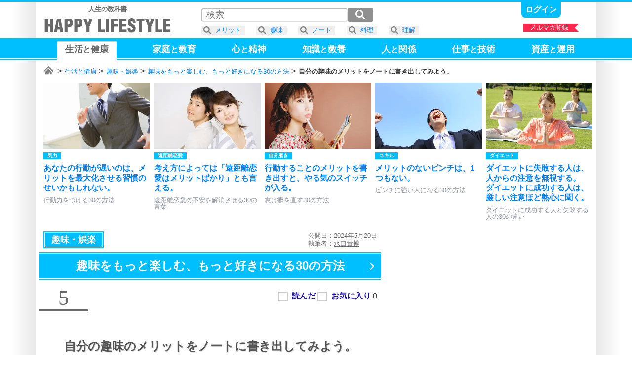

--- FILE ---
content_type: text/html; charset=UTF-8
request_url: https://happylifestyle.com/27914
body_size: 9438
content:
<!DOCTYPE html>
<html lang="ja">
<head>
<meta charset="UTF-8">
<title>自分の趣味のメリットをノートに書き出してみよう。 | 趣味をもっと楽しむ、もっと好きになる30の方法 | HAPPY LIFESTYLE</title>
<meta name="robots" content="noarchive">
<meta name="robots" content="max-image-preview:large">

<meta name="viewport" content="width=1120">

<link rel="icon" href="/favicon.png">

<link rel="stylesheet" href="/common/happylifestyle_pc.css?version=2026-01-14T22:15:45+09:00">

<script async src="https://www.googletagmanager.com/gtag/js?id=G-2WDX5H4NM4"></script>
<script>
window.dataLayer = window.dataLayer || [];
function gtag(){dataLayer.push(arguments);}
gtag('js', new Date());
gtag('config', 'G-2WDX5H4NM4');
</script>
<script async src="https://happylifestyle.com/analyze/acctag_ssl.js"></script>

<script async src="https://pagead2.googlesyndication.com/pagead/js/adsbygoogle.js?client=ca-pub-3675274308842963" crossorigin="anonymous"></script>

<script type="application/ld+json">
{
"@context": "https://schema.org",
"@type": "Article",
"headline": "自分の趣味のメリットをノートに書き出してみよう。 | 趣味をもっと楽しむ、もっと好きになる30の方法",
"image": [
"https://happylifestyle.com/27914_image"
],
"datePublished": "2024-05-20T02:12:43+09:00",
"author": {
"@type": "Person",
"name": "水口貴博",
"url": "https://happylifestyle.com/about"
},
"publisher": {
"@type": "Organization",
"name": "HAPPY LIFESTYLE CORPORATION",
"url": "https://happylifestyle.com/"
}
}
</script>
<meta name="thumbnail" content="https://happylifestyle.com/27914_thumbnail">
<meta property="og:url" content="https://happylifestyle.com/27914">
<meta property="og:title" content="自分の趣味のメリットをノートに書き出してみよう。（趣味をもっと楽しむ、もっと好きになる30の方法）">
<meta property="og:description" content="自分の趣味をもっと好きになるにはどうすればいいのでしょうか。自分の趣味のメリットをノートに書き出してみましょう。「私の趣味にはメリットなんて1つもない」と思っているなら誤解です。メリットのない趣味は1つもありません。どんな趣味でも、必ずポジティブな側面があり、得られるものがあります。">
<meta property="og:image" content="https://happylifestyle.com/27914_thumbnail">
<meta property="og:type" content="article">
<meta property="og:site_name" content="HAPPY LIFESTYLE">
<meta name="twitter:card" content="summary_large_image">
<meta name="twitter:site" content="@HappyLifestyler">
<style>
#marker_391 {
padding                 : 4px 16px 17px 16px;
border-top              : 2px solid #ccc;
background              : #ffffff;
color                   : #666666;
}
.icon_favorite:after{content:"★";}
.status_favorite_27905:after{content:"1";}
.status_favorite_28018:after{content:"1";}
.status_favorite_28046:after{content:"0";}
.status_favorite_27974:after{content:"0";}
.status_favorite_27914:after{content:"0";}
.status_favorite_27873:after{content:"1";}
.status_favorite_27851:after{content:"1";}
.status_favorite_28015:after{content:"0";}
.status_favorite_27980:after{content:"0";}
.status_favorite_27842:after{content:"0";}
.status_favorite_28061:after{content:"1";}
.status_favorite_27930:after{content:"0";}
.status_favorite_27950:after{content:"1";}
.status_favorite_28010:after{content:"1";}
.status_favorite_28066:after{content:"0";}
.status_favorite_27973:after{content:"0";}
.status_favorite_27918:after{content:"1";}
.status_favorite_28001:after{content:"1";}
.status_favorite_27837:after{content:"0";}
.status_favorite_27977:after{content:"0";}
.status_favorite_28042:after{content:"1";}
.status_favorite_28022:after{content:"1";}
.status_favorite_28105:after{content:"0";}
.status_favorite_28041:after{content:"0";}
.status_favorite_28021:after{content:"0";}
.status_favorite_27847:after{content:"0";}
.status_favorite_27920:after{content:"0";}
.status_favorite_27960:after{content:"1";}
.status_favorite_27896:after{content:"1";}
.status_favorite_27891:after{content:"0";}
</style>
</head>
<body>
<div class="wrapper">
<div class="topline"></div>
<div class="container">
<div style="display:grid;grid-template-columns:auto 1fr;justify-items:end;">
<div style="margin:8px 0 0 8px;" class="textalign_center">
<a href="https://happylifestyle.com/">
<div class="display_none"><h1><strong>HAPPY LIFESTYLE</strong></h1></div>
<div class="fontsize_small color_gray"><strong>人生の教科書</strong></div>
<div class="logo responsive_logo"></div>
</a>
</div>
<div>
<div class="parts_top display_inlineblock">
<div class="height_05em"></div>

<a class="bold fontsize_medium responsive_fontsize_small underline" href="https://happylifestyle.com/mypage?ACTION=login_html"><span class="color_white">ログイン</span></a>

</div>
<div class="height_05em"></div>
<div class="position_relative">
<a href="https://happylifestyle.com/magazine"><div class="ribbon_right" style="width:112px;">メルマガ登録</div></a>
</div>
</div>
</div>
</div>
<div class="headline_simple2" style="padding:4px 0 0 0;height:40px;">
<div class="container">
<div class="globalmenu_scrollbar_navi_left"></div>
<div class="scrollbar_globalmenu area_move" style="height:48px;">
<div class="globalmenu_scrollbar">
<ul class="box_globalmenu">
<li><a class="underline" href="https://happylifestyle.com/391"><span id="marker_391" class="color_white">生活<span class="fontsize_medium">と</span>健康</span></a></li>
<li><a class="underline" href="https://happylifestyle.com/739"><span id="marker_739" class="color_white">家庭<span class="fontsize_medium">と</span>教育</span></a></li>
<li><a class="underline" href="https://happylifestyle.com/12"><span id="marker_12" class="color_white">心<span class="fontsize_medium">と</span>精神</span></a></li>
<li><a class="underline" href="https://happylifestyle.com/128"><span id="marker_128" class="color_white">知識<span class="fontsize_medium">と</span>教養</span></a></li>
<li><a class="underline" href="https://happylifestyle.com/112"><span id="marker_112" class="color_white">人<span class="fontsize_medium">と</span>関係</span></a></li>
<li><a class="underline" href="https://happylifestyle.com/50"><span id="marker_50" class="color_white">仕事<span class="fontsize_medium">と</span>技術</span></a></li>
<li><a class="underline" href="https://happylifestyle.com/558"><span id="marker_558" class="color_white">資産<span class="fontsize_medium">と</span>運用</span></a></li>
</ul>
</div>
</div>
<div class="globalmenu_scrollbar_navi_right"></div>
</div>
</div>
<div class="container">
<div class="scrollbar_breadcrumb">
<div class="breadcrumb fontsize_small">
<ul>
<li class="display_inline"><a href="/"><span class="icon_home"><span class="display_none">ホーム</span></span></a></li>
<li class="display_inline"><a href="/391">生活と健康</a></li>
<li class="display_inline"><a href="/16253">趣味・娯楽</a></li>
<li class="display_inline"><a href="/27962">趣味をもっと楽しむ、もっと好きになる30の方法</a></li>
<li class="display_inline"><strong>自分の趣味のメリットをノートに書き出してみよう。</strong></li>
</ul>
</div>
</div>
<script type="application/ld+json">
{
"@context":"http://schema.org",
"@type":"BreadcrumbList",
"itemListElement":
[
{
"@type":"ListItem",
"position":1,
"item":
{
"@id":"https://happylifestyle.com/",
"name":"HAPPY LIFESTYLE"
}
},
{
"@type":"ListItem",
"position":2,
"item":
{
"@id":"https://happylifestyle.com/391",
"name":"生活と健康"
}
},
{
"@type":"ListItem",
"position":3,
"item":
{
"@id":"https://happylifestyle.com/16253",
"name":"趣味・娯楽"
}
},
{
"@type":"ListItem",
"position":4,
"item":
{
"@id":"https://happylifestyle.com/27962",
"name":"趣味をもっと楽しむ、もっと好きになる30の方法"
}
},
{
"@type":"ListItem",
"position":5,
"item":
{
"@id":"https://happylifestyle.com/27914",
"name":"自分の趣味のメリットをノートに書き出してみよう。"
}
}
]
}
</script>
<div class="scrollbar_related">
<div id="jquery_related_replacement">
<ul class="box_related">
<li>
<a class="display_block scale ripple" href="/21115">
<div class="box_thumbnail_large">
<img src="[data-uri]" srcset="/21115_thumbnail_2x 1x,/21115_thumbnail_2x 2x,/21115_thumbnail_3x 3x,/21115_thumbnail_4x 4x" alt="">
</div>
<div>
<div class="height_05em"></div>
<div style="display:grid;grid-template-columns:repeat(2,auto);justify-content:start;">
<div class="label_category">気力</div>
<div class="label_ranking_21115"></div>
</div>
<div class="height_05em"></div>
<div class="lineheight fontsize_medium responsive_fontsize_small bold">あなたの行動が遅いのは、メリットを最大化させる習慣のせいかもしれない。</div>
<div class="height_05em"></div>
<div class="color_lightgray fontsize_small responsive_fontsize_xsmall">行動力をつける30の方法</div>
</div>
</a>
</li>
<li>
<a class="display_block scale ripple" href="/17262">
<div class="box_thumbnail_large">
<img src="[data-uri]" srcset="/17262_thumbnail_2x 1x,/17262_thumbnail_2x 2x,/17262_thumbnail_3x 3x,/17262_thumbnail_4x 4x" alt="">
</div>
<div>
<div class="height_05em"></div>
<div style="display:grid;grid-template-columns:repeat(2,auto);justify-content:start;">
<div class="label_category">遠距離恋愛</div>
<div class="label_ranking_17262"></div>
</div>
<div class="height_05em"></div>
<div class="lineheight fontsize_medium responsive_fontsize_small bold">考え方によっては「遠距離恋愛はメリットばかり」とも言える。</div>
<div class="height_05em"></div>
<div class="color_lightgray fontsize_small responsive_fontsize_xsmall">遠距離恋愛の不安を解消させる30の言葉</div>
</div>
</a>
</li>
<li>
<a class="display_block scale ripple" href="/21968">
<div class="box_thumbnail_large">
<img src="[data-uri]" srcset="/21968_thumbnail_2x 1x,/21968_thumbnail_2x 2x,/21968_thumbnail_3x 3x,/21968_thumbnail_4x 4x" alt="">
</div>
<div>
<div class="height_05em"></div>
<div style="display:grid;grid-template-columns:repeat(2,auto);justify-content:start;">
<div class="label_category">自分磨き</div>
<div class="label_ranking_21968"></div>
</div>
<div class="height_05em"></div>
<div class="lineheight fontsize_medium responsive_fontsize_small bold">行動することのメリットを書き出すと、やる気のスイッチが入る。</div>
<div class="height_05em"></div>
<div class="color_lightgray fontsize_small responsive_fontsize_xsmall">怠け癖を直す30の方法</div>
</div>
</a>
</li>
<li>
<a class="display_block scale ripple" href="/27291">
<div class="box_thumbnail_large">
<img src="[data-uri]" srcset="/27291_thumbnail_2x 1x,/27291_thumbnail_2x 2x,/27291_thumbnail_3x 3x,/27291_thumbnail_4x 4x" alt="">
</div>
<div>
<div class="height_05em"></div>
<div style="display:grid;grid-template-columns:repeat(2,auto);justify-content:start;">
<div class="label_category">スキル</div>
<div class="label_ranking_27291"></div>
</div>
<div class="height_05em"></div>
<div class="lineheight fontsize_medium responsive_fontsize_small bold">メリットのないピンチは、1つもない。</div>
<div class="height_05em"></div>
<div class="color_lightgray fontsize_small responsive_fontsize_xsmall">ピンチに強い人になる30の方法</div>
</div>
</a>
</li>
<li>
<a class="display_block scale ripple" href="/19180">
<div class="box_thumbnail_large">
<img src="[data-uri]" srcset="/19180_thumbnail_2x 1x,/19180_thumbnail_2x 2x,/19180_thumbnail_3x 3x,/19180_thumbnail_4x 4x" alt="">
</div>
<div>
<div class="height_05em"></div>
<div style="display:grid;grid-template-columns:repeat(2,auto);justify-content:start;">
<div class="label_category">ダイエット</div>
<div class="label_ranking_19180"></div>
</div>
<div class="height_05em"></div>
<div class="lineheight fontsize_medium responsive_fontsize_small bold">ダイエットに失敗する人は、人からの注意を無視する。<br>ダイエットに成功する人は、厳しい注意ほど熱心に聞く。</div>
<div class="height_05em"></div>
<div class="color_lightgray fontsize_small responsive_fontsize_xsmall">ダイエットに成功する人と失敗する人の30の違い</div>
</div>
</a>
</li>
<li id="external_related_header" class="navi_display">
<div style="display:grid;grid-template-columns:auto;align-items:center;width:128px;height:100%;">
<div class="related_next"></div>
</div>
</li>
</ul>
</div>
</div>
<div class="height_05em"></div>


<div id="box_2column">
<div id="box_2column_left">


<div class="height_05em"></div>
<div style="display:grid;grid-template-columns:auto 1fr;align-items:center;justify-items:end;padding:0 8px;">
<div>
<ul style="white-space:nowrap;">
<li><a href="/16253"><div style="padding:8px 16px;outline: solid 1px #fff;outline-offset:-3px;" class="label_category color_white fontsize_large responsive_fontsize_medium ripple">趣味・娯楽</div></a></li>
</ul>
</div>
<div class="lineheight color_gray fontsize_small">
<div>公開日：2024年5月20日</div>
<div>執筆者：<a href="https://happylifestyle.com/about"><u><span class="color_gray">水口貴博</span></u></a></div>
</div>
</div>
<div class="height_05em"></div>
<h1 class="position_relative">
<a class="ripple icon_arrow_navi" href="/27962">
<span class="headline_simple2 fontsize_xlarge responsive_fontsize_large opacity">
<span class="display_inlineblock">趣味をもっと楽しむ、</span><span class="display_inlineblock">もっと好きになる</span><span class="display_inlineblock">30の方法</span><span class="clear_both"></span>
</span>
</a>
</h1>
<div class="height_1em"></div>
<div style="display:grid;grid-template-columns:auto 1fr;justify-items:end;">
<div class="position_relative">
<div class="partnumber">5</div>
<div style="position:absolute;top:0;left:104px;width:100%;min-width:258px;">
<div class="label_ranking_27914"></div>
</div>
</div>
<div>
<div id="jquery_display_readstatus_copy_source" class="padding_8px inline">

<span class="word_read bold color_blue cursor" onclick="if(!confirm('本サービスのご利用は、ログインが必要です。\x0aログインしますか？')){return false;}; location.href='https://happylifestyle.com/mypage?ACTION=login_html&amp;RETURN_URL=https://happylifestyle.com/27914';"><input type="checkbox" class="checkbox_custom" aria-label="読んだ"><span></span></span>
<span class="word_favorite bold color_blue cursor" onclick="if(!confirm('本サービスのご利用は、ログインが必要です。\x0aログインしますか？')){return false;}; location.href='https://happylifestyle.com/mypage?ACTION=login_html&amp;RETURN_URL=https://happylifestyle.com/27914';"><input type="checkbox" class="checkbox_custom" aria-label="お気に入り"><span></span></span> <span class="status_favorite_27914"></span>

</div>
</div>
</div>
<div class="height_2em"></div>
<h1 class="headline_left-border fontsize_xlarge responsive_fontsize_large">
<span class="display_inlineblock">自分の趣味のメリットをノートに書き出してみよう。</span><span class="clear_both"></span>
</h1>
<div class="height_2em"></div>
<div class="textalign_center">
<img class="flexibleimage_article" src="[data-uri]" srcset="/27914_image_2x 1x,/27914_image_2x 2x,/27914_image_3x 3x,/27914_image_4x 4x" alt="自分の趣味のメリットをノートに書き出してみよう。 | 趣味をもっと楽しむ、もっと好きになる30の方法">
</div>
<div class="height_2em"></div>
<div class="fontsize_large responsive_fontsize_medium padding_16px">
<p>自分の趣味をもっと好きになるにはどうすればいいのでしょうか。</p>
<p>自分の趣味のメリットをノートに書き出してみましょう。</p>
<p>「私の趣味にはメリットなんて1つもない」と思っているなら誤解です。</p>
<p>メリットのない趣味は1つもありません。</p>
<p>どんな趣味でも、必ずポジティブな側面があり、得られるものがあります。</p>
<div class="blankline"></div>
<p>たとえば、読書なら「知識が増える」「視野が広がる」「<ruby>語彙<rt>ごい</rt></ruby>力が身につく」といったメリットがあります。</p>
<p>ランニングなら「体力がつく」「ストレス解消になる」「ダイエットになる」といったメリットがあります。</p>
<p>掃除なら「部屋がきれいになる」「適度な運動になる」「精神の安定につながる」といったメリットがあります。</p>
<p>料理なら「料理の腕が上がる」「気分転換になる」「食費の節約になる」といったメリットがあります。</p>
<p>おしゃべりなら「元気になる」「お互いの理解が深まる」「たくさん笑顔になれる」といったメリットがあります。</p>
<p>創作活動なら「自己表現ができる」「自分の作品ができる」「想像力が鍛えられる」といったメリットがあります。</p>
<div class="blankline"></div>
<p>もちろんこれらのメリットは一例で、実際はまだまだたくさんあります。</p>
<p>どんな趣味でも必ずメリットがあるので、思いつくだけどんどんメリットを書き出してください。</p>

<div class="sponsor-link"></div>
<ins class="adsbygoogle"
style="display:block;height:280px;"
data-ad-client="ca-pub-3675274308842963"
data-ad-slot="7135646169"
data-ad-format="rectangle"
data-full-width-responsive="true"></ins>
<script>
(adsbygoogle = window.adsbygoogle || []).push({});
</script>

<p>書き出す時間もなかなか楽しいものです。</p>
<p>書き出したノートをあらためて見直すと「私の趣味にはこんなにメリットがたくさんあるね！」と再認識できます。</p>
<p>思った以上にたくさんのメリットが見つかって、自分でも驚かされることも少なくありません。</p>
<p>頭の中ではわかっていても、あらためて文字にしてみると、その理解・認識が深まります。</p>
<p>ますます自分の趣味が好きになれ、趣味のやる気やモチベーションもアップするのです。</p>
<div class="height_3em"></div>
<div class="headline_underline_2color bold fontsize_large responsive_fontsize_medium">趣味をもっと楽しむ、もっと好きになる方法（5）</div>
<ul style="padding:16px 0px 32px 0;">
<li class="lineheight fontsize_large responsive_fontsize_medium bold" style="margin:16px 0 16px 0;">趣味のメリットをノートに書き出してみる。</li>
</ul>
</div>



<div style="display:grid;grid-template-columns   : auto auto;place-items:center;">
<ins class="adsbygoogle"
style="display:inline-block;min-width:300px;max-width:336px;width:100%;height:280px"
data-ad-client="ca-pub-3675274308842963"
data-ad-slot="8586869760"></ins>
<script>
(adsbygoogle = window.adsbygoogle || []).push({});
</script>
<ins class="adsbygoogle"
style="display:inline-block;min-width:300px;max-width:336px;width:100%;height:280px"
data-ad-client="ca-pub-3675274308842963"
data-ad-slot="8586869760"></ins>
<script>
(adsbygoogle = window.adsbygoogle || []).push({});
</script>
</div>

<div class="clear_both"></div>
<div class="height_1em"></div>
<a class="display_block nextpage ripple" href="/27873">
<div class="height_05em"></div>
<span class="fontsize_large responsive_fontsize_small">変化とチャレンジをためらわないことが、趣味上達のコツ。</span>
</a>
<div class="height_1em"></div>
<div class="headline_simple3 fontsize_xxlarge responsive_fontsize_xlarge" style="padding:4px 0 4px 0;">
<div class="verticalalign_middle textalign_center" style="width:100%;">
<div class="textalign_center fontsize_xlarge responsive_fontsize_medium bold">
<h2>
趣味をもっと楽しむ、もっと好きになる30の方法
</h2>
</div>
</div>
<div class="verticalalign_middle padding_8px">
<div style="border:2px solid #ffffff;" class="box_thumbnail_medium">
<img class="lazyload" src="[data-uri]" data-srcset="/27962_thumbnail_1x 1x,/27962_thumbnail_2x 2x,/27962_thumbnail_3x 3x,/27962_thumbnail_4x 4x" alt="">
</div>
</div>
</div>
<div class="height_05em"></div>
<ol style="counter-reset:index-counter;" class="fontsize_large responsive_fontsize_small bold">
<li class="list_circle"><a class="display_block scale ripple" href="/27905"><div class="position_relative"><div class="label_ranking"><div class="label_ranking_27905"></div></div><div class="icon_status"><span class="marker_27905"></span><span class="icon_favorite"></span><span class="status_favorite_27905"></span></div></div><div style="display:grid;grid-template-columns:auto 1fr;align-items:center;"><div class="box_thumbnail_small"><img class="lazyload" src="[data-uri]" data-srcset="/27905_thumbnail_2x 1x,/27905_thumbnail_2x 2x,/27905_thumbnail_3x 3x,/27905_thumbnail_4x 4x" alt=""></div><div class="padding_8px lineheight">お金のリッチより、心のリッチを目指す。<br>心のリッチは、趣味で実現させる。</div></div></a><div class="horizon"></div></li>
<li class="list_circle"><a class="display_block scale ripple" href="/28018"><div class="position_relative"><div class="label_ranking"><div class="label_ranking_28018"></div></div><div class="icon_status"><span class="marker_28018"></span><span class="icon_favorite"></span><span class="status_favorite_28018"></span></div></div><div style="display:grid;grid-template-columns:auto 1fr;align-items:center;"><div class="box_thumbnail_small"><img class="lazyload" src="[data-uri]" data-srcset="/28018_thumbnail_2x 1x,/28018_thumbnail_2x 2x,/28018_thumbnail_3x 3x,/28018_thumbnail_4x 4x" alt=""></div><div class="padding_8px lineheight">趣味をもっと楽しむコツは「as ifの法則」にある。</div></div></a><div class="horizon"></div></li>
<li class="list_circle"><a class="display_block scale ripple" href="/28046"><div class="position_relative"><div class="label_ranking"><div class="label_ranking_28046"></div></div><div class="icon_status"><span class="marker_28046"></span><span class="icon_favorite"></span><span class="status_favorite_28046"></span></div></div><div style="display:grid;grid-template-columns:auto 1fr;align-items:center;"><div class="box_thumbnail_small"><img class="lazyload" src="[data-uri]" data-srcset="/28046_thumbnail_2x 1x,/28046_thumbnail_2x 2x,/28046_thumbnail_3x 3x,/28046_thumbnail_4x 4x" alt=""></div><div class="padding_8px lineheight">趣味は自己満足の世界だ。</div></div></a><div class="horizon"></div></li>
<li class="list_circle"><a class="display_block scale ripple" href="/27974"><div class="position_relative"><div class="label_ranking"><div class="label_ranking_27974"></div></div><div class="icon_status"><span class="marker_27974"></span><span class="icon_favorite"></span><span class="status_favorite_27974"></span></div></div><div style="display:grid;grid-template-columns:auto 1fr;align-items:center;"><div class="box_thumbnail_small"><img class="lazyload" src="[data-uri]" data-srcset="/27974_thumbnail_2x 1x,/27974_thumbnail_2x 2x,/27974_thumbnail_3x 3x,/27974_thumbnail_4x 4x" alt=""></div><div class="padding_8px lineheight">趣味の魅力を明確にすると、ますます趣味が好きになる。</div></div></a><div class="horizon"></div></li>
<li class="list_circle"><div class="icon_now-here"><div class="position_relative"><div class="label_ranking"><div class="label_ranking_27914"></div></div><div class="icon_status"><span class="marker_27914"></span><span class="icon_favorite"></span><span class="status_favorite_27914"></span></div></div><div style="display:grid;grid-template-columns:auto 1fr;align-items:center;"><div><div class="box_thumbnail_small"><img class="lazyload" src="[data-uri]" data-srcset="/27914_thumbnail_2x 1x,/27914_thumbnail_2x 2x,/27914_thumbnail_3x 3x,/27914_thumbnail_4x 4x" alt=""></div></div><div class="padding_8px lineheight">自分の趣味のメリットをノートに書き出してみよう。</div></div></div><div class="horizon"></div></li>
<li class="list_circle"><a class="display_block scale ripple" href="/27873"><div class="position_relative"><div class="label_ranking"><div class="label_ranking_27873"></div></div><div class="icon_status"><span class="marker_27873"></span><span class="icon_favorite"></span><span class="status_favorite_27873"></span></div></div><div style="display:grid;grid-template-columns:auto 1fr;align-items:center;"><div class="box_thumbnail_small"><img class="lazyload" src="[data-uri]" data-srcset="/27873_thumbnail_2x 1x,/27873_thumbnail_2x 2x,/27873_thumbnail_3x 3x,/27873_thumbnail_4x 4x" alt=""></div><div class="padding_8px lineheight">変化とチャレンジをためらわないことが、趣味上達のコツ。</div></div></a><div class="horizon"></div></li>
<li class="list_circle"><a class="display_block scale ripple" href="/27851"><div class="position_relative"><div class="label_ranking"><div class="label_ranking_27851"></div></div><div class="icon_status"><span class="marker_27851"></span><span class="icon_favorite"></span><span class="status_favorite_27851"></span></div></div><div style="display:grid;grid-template-columns:auto 1fr;align-items:center;"><div class="box_thumbnail_small"><img class="lazyload" src="[data-uri]" data-srcset="/27851_thumbnail_2x 1x,/27851_thumbnail_2x 2x,/27851_thumbnail_3x 3x,/27851_thumbnail_4x 4x" alt=""></div><div class="padding_8px lineheight">次々課題が見つかるのは、趣味がレベルアップしている証拠。</div></div></a><div class="horizon"></div></li>
<li class="list_circle"><a class="display_block scale ripple" href="/28015"><div class="position_relative"><div class="label_ranking"><div class="label_ranking_28015"></div></div><div class="icon_status"><span class="marker_28015"></span><span class="icon_favorite"></span><span class="status_favorite_28015"></span></div></div><div style="display:grid;grid-template-columns:auto 1fr;align-items:center;"><div class="box_thumbnail_small"><img class="lazyload" src="[data-uri]" data-srcset="/28015_thumbnail_2x 1x,/28015_thumbnail_2x 2x,/28015_thumbnail_3x 3x,/28015_thumbnail_4x 4x" alt=""></div><div class="padding_8px lineheight">「好き」と表現するのもいい。<br>「愛している」と表現するのはもっといい。</div></div></a><div class="horizon"></div></li>
<li class="list_circle"><a class="display_block scale ripple" href="/27980"><div class="position_relative"><div class="label_ranking"><div class="label_ranking_27980"></div></div><div class="icon_status"><span class="marker_27980"></span><span class="icon_favorite"></span><span class="status_favorite_27980"></span></div></div><div style="display:grid;grid-template-columns:auto 1fr;align-items:center;"><div class="box_thumbnail_small"><img class="lazyload" src="[data-uri]" data-srcset="/27980_thumbnail_2x 1x,/27980_thumbnail_2x 2x,/27980_thumbnail_3x 3x,/27980_thumbnail_4x 4x" alt=""></div><div class="padding_8px lineheight">趣味のグッドタイミングを意識していますか。</div></div></a><div class="horizon"></div></li>
<li class="list_circle"><a class="display_block scale ripple" href="/27842"><div class="position_relative"><div class="label_ranking"><div class="label_ranking_27842"></div></div><div class="icon_status"><span class="marker_27842"></span><span class="icon_favorite"></span><span class="status_favorite_27842"></span></div></div><div style="display:grid;grid-template-columns:auto 1fr;align-items:center;"><div class="box_thumbnail_small"><img class="lazyload" src="[data-uri]" data-srcset="/27842_thumbnail_2x 1x,/27842_thumbnail_2x 2x,/27842_thumbnail_3x 3x,/27842_thumbnail_4x 4x" alt=""></div><div class="padding_8px lineheight">趣味を聞かれたときは、堂々と答えるのが良い。</div></div></a><div class="horizon"></div></li>
<li class="list_circle"><a class="display_block scale ripple" href="/28061"><div class="position_relative"><div class="label_ranking"><div class="label_ranking_28061"></div></div><div class="icon_status"><span class="marker_28061"></span><span class="icon_favorite"></span><span class="status_favorite_28061"></span></div></div><div style="display:grid;grid-template-columns:auto 1fr;align-items:center;"><div class="box_thumbnail_small"><img class="lazyload" src="[data-uri]" data-srcset="/28061_thumbnail_2x 1x,/28061_thumbnail_2x 2x,/28061_thumbnail_3x 3x,/28061_thumbnail_4x 4x" alt=""></div><div class="padding_8px lineheight">ガイドをつけると、楽しみの幅がもっと広がる。</div></div></a><div class="horizon"></div></li>
<li class="list_circle"><a class="display_block scale ripple" href="/27930"><div class="position_relative"><div class="label_ranking"><div class="label_ranking_27930"></div></div><div class="icon_status"><span class="marker_27930"></span><span class="icon_favorite"></span><span class="status_favorite_27930"></span></div></div><div style="display:grid;grid-template-columns:auto 1fr;align-items:center;"><div class="box_thumbnail_small"><img class="lazyload" src="[data-uri]" data-srcset="/27930_thumbnail_2x 1x,/27930_thumbnail_2x 2x,/27930_thumbnail_3x 3x,/27930_thumbnail_4x 4x" alt=""></div><div class="padding_8px lineheight">再開しやすくしておくと、趣味をもっと楽しめる。</div></div></a><div class="horizon"></div></li>
<li class="list_circle"><a class="display_block scale ripple" href="/27950"><div class="position_relative"><div class="label_ranking"><div class="label_ranking_27950"></div></div><div class="icon_status"><span class="marker_27950"></span><span class="icon_favorite"></span><span class="status_favorite_27950"></span></div></div><div style="display:grid;grid-template-columns:auto 1fr;align-items:center;"><div class="box_thumbnail_small"><img class="lazyload" src="[data-uri]" data-srcset="/27950_thumbnail_2x 1x,/27950_thumbnail_2x 2x,/27950_thumbnail_3x 3x,/27950_thumbnail_4x 4x" alt=""></div><div class="padding_8px lineheight">お金がかかる趣味の、最大のメリットとは。</div></div></a><div class="horizon"></div></li>
<li class="list_circle"><a class="display_block scale ripple" href="/28010"><div class="position_relative"><div class="label_ranking"><div class="label_ranking_28010"></div></div><div class="icon_status"><span class="marker_28010"></span><span class="icon_favorite"></span><span class="status_favorite_28010"></span></div></div><div style="display:grid;grid-template-columns:auto 1fr;align-items:center;"><div class="box_thumbnail_small"><img class="lazyload" src="[data-uri]" data-srcset="/28010_thumbnail_2x 1x,/28010_thumbnail_2x 2x,/28010_thumbnail_3x 3x,/28010_thumbnail_4x 4x" alt=""></div><div class="padding_8px lineheight">「お金持ちの趣味」は、限られた予算でも十分楽しめる。</div></div></a><div class="horizon"></div></li>
<li class="list_circle"><a class="display_block scale ripple" href="/28066"><div class="position_relative"><div class="label_ranking"><div class="label_ranking_28066"></div></div><div class="icon_status"><span class="marker_28066"></span><span class="icon_favorite"></span><span class="status_favorite_28066"></span></div></div><div style="display:grid;grid-template-columns:auto 1fr;align-items:center;"><div class="box_thumbnail_small"><img class="lazyload" src="[data-uri]" data-srcset="/28066_thumbnail_2x 1x,/28066_thumbnail_2x 2x,/28066_thumbnail_3x 3x,/28066_thumbnail_4x 4x" alt=""></div><div class="padding_8px lineheight">姿勢を意識することで、趣味はもっと楽しくなる。</div></div></a><div class="horizon"></div></li>
<li class="list_circle"><a class="display_block scale ripple" href="/27973"><div class="position_relative"><div class="label_ranking"><div class="label_ranking_27973"></div></div><div class="icon_status"><span class="marker_27973"></span><span class="icon_favorite"></span><span class="status_favorite_27973"></span></div></div><div style="display:grid;grid-template-columns:auto 1fr;align-items:center;"><div class="box_thumbnail_small"><img class="lazyload" src="[data-uri]" data-srcset="/27973_thumbnail_2x 1x,/27973_thumbnail_2x 2x,/27973_thumbnail_3x 3x,/27973_thumbnail_4x 4x" alt=""></div><div class="padding_8px lineheight">インドア系の趣味だからといって、屋内でしか楽しめないとは限らない。</div></div></a><div class="horizon"></div></li>
<li class="list_circle"><a class="display_block scale ripple" href="/27918"><div class="position_relative"><div class="label_ranking"><div class="label_ranking_27918"></div></div><div class="icon_status"><span class="marker_27918"></span><span class="icon_favorite"></span><span class="status_favorite_27918"></span></div></div><div style="display:grid;grid-template-columns:auto 1fr;align-items:center;"><div class="box_thumbnail_small"><img class="lazyload" src="[data-uri]" data-srcset="/27918_thumbnail_2x 1x,/27918_thumbnail_2x 2x,/27918_thumbnail_3x 3x,/27918_thumbnail_4x 4x" alt=""></div><div class="padding_8px lineheight">「楽しいけど大変」は素晴らしい。<br>「大変だけど楽しい」はもっと素晴らしい。</div></div></a><div class="horizon"></div></li>
<li class="list_circle"><a class="display_block scale ripple" href="/28001"><div class="position_relative"><div class="label_ranking"><div class="label_ranking_28001"></div></div><div class="icon_status"><span class="marker_28001"></span><span class="icon_favorite"></span><span class="status_favorite_28001"></span></div></div><div style="display:grid;grid-template-columns:auto 1fr;align-items:center;"><div class="box_thumbnail_small"><img class="lazyload" src="[data-uri]" data-srcset="/28001_thumbnail_2x 1x,/28001_thumbnail_2x 2x,/28001_thumbnail_3x 3x,/28001_thumbnail_4x 4x" alt=""></div><div class="padding_8px lineheight">趣味の疲れは、趣味で癒やす。</div></div></a><div class="horizon"></div></li>
<li class="list_circle"><a class="display_block scale ripple" href="/27837"><div class="position_relative"><div class="label_ranking"><div class="label_ranking_27837"></div></div><div class="icon_status"><span class="marker_27837"></span><span class="icon_favorite"></span><span class="status_favorite_27837"></span></div></div><div style="display:grid;grid-template-columns:auto 1fr;align-items:center;"><div class="box_thumbnail_small"><img class="lazyload" src="[data-uri]" data-srcset="/27837_thumbnail_2x 1x,/27837_thumbnail_2x 2x,/27837_thumbnail_3x 3x,/27837_thumbnail_4x 4x" alt=""></div><div class="padding_8px lineheight">理解できないからといって、人の趣味を否定するのはNG。</div></div></a><div class="horizon"></div></li>
<li class="list_circle"><a class="display_block scale ripple" href="/27977"><div class="position_relative"><div class="label_ranking"><div class="label_ranking_27977"></div></div><div class="icon_status"><span class="marker_27977"></span><span class="icon_favorite"></span><span class="status_favorite_27977"></span></div></div><div style="display:grid;grid-template-columns:auto 1fr;align-items:center;"><div class="box_thumbnail_small"><img class="lazyload" src="[data-uri]" data-srcset="/27977_thumbnail_2x 1x,/27977_thumbnail_2x 2x,/27977_thumbnail_3x 3x,/27977_thumbnail_4x 4x" alt=""></div><div class="padding_8px lineheight">趣味の失敗は、話ネタになる。</div></div></a><div class="horizon"></div></li>
<li class="list_circle"><a class="display_block scale ripple" href="/28042"><div class="position_relative"><div class="label_ranking"><div class="label_ranking_28042"></div></div><div class="icon_status"><span class="marker_28042"></span><span class="icon_favorite"></span><span class="status_favorite_28042"></span></div></div><div style="display:grid;grid-template-columns:auto 1fr;align-items:center;"><div class="box_thumbnail_small"><img class="lazyload" src="[data-uri]" data-srcset="/28042_thumbnail_2x 1x,/28042_thumbnail_2x 2x,/28042_thumbnail_3x 3x,/28042_thumbnail_4x 4x" alt=""></div><div class="padding_8px lineheight">頭の中で考えただけでも、趣味を楽しんだことになる。</div></div></a><div class="horizon"></div></li>
<li class="list_circle"><a class="display_block scale ripple" href="/28022"><div class="position_relative"><div class="label_ranking"><div class="label_ranking_28022"></div></div><div class="icon_status"><span class="marker_28022"></span><span class="icon_favorite"></span><span class="status_favorite_28022"></span></div></div><div style="display:grid;grid-template-columns:auto 1fr;align-items:center;"><div class="box_thumbnail_small"><img class="lazyload" src="[data-uri]" data-srcset="/28022_thumbnail_2x 1x,/28022_thumbnail_2x 2x,/28022_thumbnail_3x 3x,/28022_thumbnail_4x 4x" alt=""></div><div class="padding_8px lineheight">占い師に仕事や恋愛のことを相談する人はいても、趣味のことを相談する人は少ない。</div></div></a><div class="horizon"></div></li>
<li class="list_circle"><a class="display_block scale ripple" href="/28105"><div class="position_relative"><div class="label_ranking"><div class="label_ranking_28105"></div></div><div class="icon_status"><span class="marker_28105"></span><span class="icon_favorite"></span><span class="status_favorite_28105"></span></div></div><div style="display:grid;grid-template-columns:auto 1fr;align-items:center;"><div class="box_thumbnail_small"><img class="lazyload" src="[data-uri]" data-srcset="/28105_thumbnail_2x 1x,/28105_thumbnail_2x 2x,/28105_thumbnail_3x 3x,/28105_thumbnail_4x 4x" alt=""></div><div class="padding_8px lineheight">人の趣味を褒めると、自分の趣味がもっと好きになる。</div></div></a><div class="horizon"></div></li>
<li class="list_circle"><a class="display_block scale ripple" href="/28041"><div class="position_relative"><div class="label_ranking"><div class="label_ranking_28041"></div></div><div class="icon_status"><span class="marker_28041"></span><span class="icon_favorite"></span><span class="status_favorite_28041"></span></div></div><div style="display:grid;grid-template-columns:auto 1fr;align-items:center;"><div class="box_thumbnail_small"><img class="lazyload" src="[data-uri]" data-srcset="/28041_thumbnail_2x 1x,/28041_thumbnail_2x 2x,/28041_thumbnail_3x 3x,/28041_thumbnail_4x 4x" alt=""></div><div class="padding_8px lineheight">趣味の連鎖反応を実現しよう。</div></div></a><div class="horizon"></div></li>
<li class="list_circle"><a class="display_block scale ripple" href="/28021"><div class="position_relative"><div class="label_ranking"><div class="label_ranking_28021"></div></div><div class="icon_status"><span class="marker_28021"></span><span class="icon_favorite"></span><span class="status_favorite_28021"></span></div></div><div style="display:grid;grid-template-columns:auto 1fr;align-items:center;"><div class="box_thumbnail_small"><img class="lazyload" src="[data-uri]" data-srcset="/28021_thumbnail_2x 1x,/28021_thumbnail_2x 2x,/28021_thumbnail_3x 3x,/28021_thumbnail_4x 4x" alt=""></div><div class="padding_8px lineheight">「趣味に没頭しすぎて恋人なんていらない」と思ったとき。</div></div></a><div class="horizon"></div></li>
<li class="list_circle"><a class="display_block scale ripple" href="/27847"><div class="position_relative"><div class="label_ranking"><div class="label_ranking_27847"></div></div><div class="icon_status"><span class="marker_27847"></span><span class="icon_favorite"></span><span class="status_favorite_27847"></span></div></div><div style="display:grid;grid-template-columns:auto 1fr;align-items:center;"><div class="box_thumbnail_small"><img class="lazyload" src="[data-uri]" data-srcset="/27847_thumbnail_2x 1x,/27847_thumbnail_2x 2x,/27847_thumbnail_3x 3x,/27847_thumbnail_4x 4x" alt=""></div><div class="padding_8px lineheight">趣味は狂気になってこそ本望。<br>狂気になれるのは、才能があるということだ。</div></div></a><div class="horizon"></div></li>
<li class="list_circle"><a class="display_block scale ripple" href="/27920"><div class="position_relative"><div class="label_ranking"><div class="label_ranking_27920"></div></div><div class="icon_status"><span class="marker_27920"></span><span class="icon_favorite"></span><span class="status_favorite_27920"></span></div></div><div style="display:grid;grid-template-columns:auto 1fr;align-items:center;"><div class="box_thumbnail_small"><img class="lazyload" src="[data-uri]" data-srcset="/27920_thumbnail_2x 1x,/27920_thumbnail_2x 2x,/27920_thumbnail_3x 3x,/27920_thumbnail_4x 4x" alt=""></div><div class="padding_8px lineheight">「時間やお金があれば趣味をする」という発想がダメ。</div></div></a><div class="horizon"></div></li>
<li class="list_circle"><a class="display_block scale ripple" href="/27960"><div class="position_relative"><div class="label_ranking"><div class="label_ranking_27960"></div></div><div class="icon_status"><span class="marker_27960"></span><span class="icon_favorite"></span><span class="status_favorite_27960"></span></div></div><div style="display:grid;grid-template-columns:auto 1fr;align-items:center;"><div class="box_thumbnail_small"><img class="lazyload" src="[data-uri]" data-srcset="/27960_thumbnail_2x 1x,/27960_thumbnail_2x 2x,/27960_thumbnail_3x 3x,/27960_thumbnail_4x 4x" alt=""></div><div class="padding_8px lineheight">あなたがその趣味と出会ったのも運命。</div></div></a><div class="horizon"></div></li>
<li class="list_circle"><a class="display_block scale ripple" href="/27896"><div class="position_relative"><div class="label_ranking"><div class="label_ranking_27896"></div></div><div class="icon_status"><span class="marker_27896"></span><span class="icon_favorite"></span><span class="status_favorite_27896"></span></div></div><div style="display:grid;grid-template-columns:auto 1fr;align-items:center;"><div class="box_thumbnail_small"><img class="lazyload" src="[data-uri]" data-srcset="/27896_thumbnail_2x 1x,/27896_thumbnail_2x 2x,/27896_thumbnail_3x 3x,/27896_thumbnail_4x 4x" alt=""></div><div class="padding_8px lineheight">新しい趣味が1年続いたら、お祝いをしよう。</div></div></a><div class="horizon"></div></li>
<li class="list_circle"><a class="display_block scale ripple" href="/27891"><div class="position_relative"><div class="label_ranking"><div class="label_ranking_27891"></div></div><div class="icon_status"><span class="marker_27891"></span><span class="icon_favorite"></span><span class="status_favorite_27891"></span></div></div><div style="display:grid;grid-template-columns:auto 1fr;align-items:center;"><div class="box_thumbnail_small"><img class="lazyload" src="[data-uri]" data-srcset="/27891_thumbnail_2x 1x,/27891_thumbnail_2x 2x,/27891_thumbnail_3x 3x,/27891_thumbnail_4x 4x" alt=""></div><div class="padding_8px lineheight">今日まだ趣味をしていないなら、今からしよう。</div></div></a><div class="horizon"></div></li>
</ol>
<div class="height_1em"></div>
<h2 class="headline_simple3 textalign_center"><span class="fontsize_xlarge bold">同じカテゴリーの作品</span></h2>
<div class="height_05em"></div>
<ul class="box_samecategory">
<li>
<a class="display_block scale ripple" href="/28062">
<div class="box_thumbnail_large">
<img class="lazyload" src="[data-uri]" data-srcset="/28062_thumbnail_2x 1x,/28062_thumbnail_2x 2x,/28062_thumbnail_3x 3x,/28062_thumbnail_4x 4x" alt="">
</div>
<div class="height_05em"></div>
<div style="display:grid;grid-template-columns:auto 1fr;align-items:center;">
<div class="label_category">趣味・娯楽</div>
</div>
<div class="height_05em"></div>
<div class="fontsize_medium bold responsive_fontsize_medium">仕事と趣味を両立させる30の方法</div>
<div class="height_05em"></div>
<div class="fontsize_small responsive_fontsize_xsmall">仕事と趣味を両立させるのは、徹底した時間管理。</div>
</a>
</li>

<li>
<a class="display_block scale ripple" href="/28044">
<div class="box_thumbnail_large">
<img class="lazyload" src="[data-uri]" data-srcset="/28044_thumbnail_2x 1x,/28044_thumbnail_2x 2x,/28044_thumbnail_3x 3x,/28044_thumbnail_4x 4x" alt="">
</div>
<div class="height_05em"></div>
<div style="display:grid;grid-template-columns:auto 1fr;align-items:center;">
<div class="label_category">趣味・娯楽</div>
</div>
<div class="height_05em"></div>
<div class="fontsize_medium bold responsive_fontsize_medium">趣味に飽きたときの30の対処法</div>
<div class="height_05em"></div>
<div class="fontsize_small responsive_fontsize_xsmall">表面ばかりでは、飽きる。<br>深掘りをすれば、飽きない。</div>
</a>
</li>

<li>
<a class="display_block scale ripple" href="/27984">
<div class="box_thumbnail_large">
<img class="lazyload" src="[data-uri]" data-srcset="/27984_thumbnail_2x 1x,/27984_thumbnail_2x 2x,/27984_thumbnail_3x 3x,/27984_thumbnail_4x 4x" alt="">
</div>
<div class="height_05em"></div>
<div style="display:grid;grid-template-columns:auto 1fr;align-items:center;">
<div class="label_category">趣味・娯楽</div>
</div>
<div class="height_05em"></div>
<div class="fontsize_medium bold responsive_fontsize_medium">趣味を続けるために大切な30のこと</div>
<div class="height_05em"></div>
<div class="fontsize_small responsive_fontsize_xsmall">習慣化していないから、続かない。<br>習慣化していれば、続く。</div>
</a>
</li>

<li>
<a class="display_block scale ripple" href="/27946">
<div class="box_thumbnail_large">
<img class="lazyload" src="[data-uri]" data-srcset="/27946_thumbnail_2x 1x,/27946_thumbnail_2x 2x,/27946_thumbnail_3x 3x,/27946_thumbnail_4x 4x" alt="">
</div>
<div class="height_05em"></div>
<div style="display:grid;grid-template-columns:auto 1fr;align-items:center;">
<div class="label_category">趣味・娯楽</div>
</div>
<div class="height_05em"></div>
<div class="fontsize_medium bold responsive_fontsize_medium">趣味に生きる趣味人になる30の方法</div>
<div class="height_05em"></div>
<div class="fontsize_small responsive_fontsize_xsmall">趣味人は、心の中に「エンジョイメーター」を持っている。</div>
</a>
</li>

<li>
<a class="display_block scale ripple" href="/27899">
<div class="box_thumbnail_large">
<img class="lazyload" src="[data-uri]" data-srcset="/27899_thumbnail_2x 1x,/27899_thumbnail_2x 2x,/27899_thumbnail_3x 3x,/27899_thumbnail_4x 4x" alt="">
</div>
<div class="height_05em"></div>
<div style="display:grid;grid-template-columns:auto 1fr;align-items:center;">
<div class="label_category">趣味・娯楽</div>
</div>
<div class="height_05em"></div>
<div class="fontsize_medium bold responsive_fontsize_medium">趣味で心がけたい30の大切なこと</div>
<div class="height_05em"></div>
<div class="fontsize_small responsive_fontsize_xsmall">趣味は、頑張るものではなく、楽しむもの。</div>
</a>
</li>

<li>
<a class="display_block scale ripple" href="/27862">
<div class="box_thumbnail_large">
<img class="lazyload" src="[data-uri]" data-srcset="/27862_thumbnail_2x 1x,/27862_thumbnail_2x 2x,/27862_thumbnail_3x 3x,/27862_thumbnail_4x 4x" alt="">
</div>
<div class="height_05em"></div>
<div style="display:grid;grid-template-columns:auto 1fr;align-items:center;">
<div class="label_category">趣味・娯楽</div>
</div>
<div class="height_05em"></div>
<div class="fontsize_medium bold responsive_fontsize_medium">新しい趣味を見つける30の方法</div>
<div class="height_05em"></div>
<div class="fontsize_small responsive_fontsize_xsmall">「経験の食わず嫌い」をしていませんか。</div>
</a>
</li>

</ul>
</div>
<div id="box_2column_right" class="fontsize_small">
<div class="height_1em"></div>

<ins class="adsbygoogle"
style="display:block;width:420px;height:280px;"
data-ad-client="ca-pub-3675274308842963"
data-ad-slot="4854674161"
data-ad-format="rectangle"
data-full-width-responsive="true"></ins>
<script>
(adsbygoogle = window.adsbygoogle || []).push({});
</script>
<div class="height_1em"></div>

<div id="external_ranking" style="height:1040px;">
<div data-filename="/renewal/ranking/category/5-14.htm"></div>
</div>
<div class="height_1em"></div>
<div class="tab_wrap">
<input type="radio" id="tab_video" name="tab_multimedia" checked>
<input type="radio" id="tab_audio" name="tab_multimedia">
<div class="tabarea_multimedia">
<label class="tab_video_label" for="tab_video">動画</label>
<label class="tab_audio_label" for="tab_audio">音声</label>
</div>
<div class="tabbox_multimedia">
<div id="tab_content_video">
<div class="position_relative" style="width:320px;height:180px;overflow:hidden;">
<img class="lazyload" src="[data-uri]" data-srcset="/27914_thumbnail_video_2x 1x,/27914_thumbnail_video_2x 2x,/27914_thumbnail_video_3x 3x,/27914_thumbnail_video_4x 4x" width="320" height="180" alt="">
<div class="overlapcaption_video">
2:23
</div>
<a class="icon_play" style="margin:-180px 0 0 0; width:320px; height:180px;" href="/27914_x1.0.mp4">
</a>
</div>
</div>
<div id="tab_content_audio">
<div id="external_audio">
<div data-filename="/27914_audio"></div>
</div>
</div>
  </div>
</div>

<div class="stickybox textalign_center">
<ins class="adsbygoogle"
style="display:inline-block;width:300px;height:600px;"
data-ad-client="ca-pub-3675274308842963"
data-ad-slot="8838084962"></ins>
<script>
(adsbygoogle = window.adsbygoogle || []).push({});
</script>
</div>

</div>
</div>
</div>
<div class="clear_both"></div>
<div class="height_1em"></div>
<div class="container">
<div id="search"></div>
<div class="absolute_search">
<div class="absolute_search2">
<div style="padding:16px 8px 0 8px;">
<form id="jquery_search_instant" method="get" action="/search" style="display:grid;grid-template-columns:auto 1fr;align-items:center;">
<input id="shortcutkey_focus" class="searchbox" type="text" name="phrase" size="27" placeholder="検索" autocomplete="off" required>
<input class="searchbutton" type="image" src="/image/icon/search.svg" alt="検索">
</form>
</div>
<div class="responsive_display_none">
<div id="jquery_search_instant_result"></div>
</div>
<div id="external_keyword">
<div data-filename="/27914_keyword"></div>
</div>
</div>
<div class="height_05em"></div>
</div>
<div class="height_1em"></div>
</div>
<div class="container">

<ins class="adsbygoogle"
style="display:block;width:1120px;height:280px;"
data-ad-client="ca-pub-3675274308842963"
data-ad-slot="8612379363"
data-ad-format="rectangle"
data-full-width-responsive="true"></ins>
<script>
(adsbygoogle = window.adsbygoogle || []).push({});
</script>

</div>
<div class="container">
<div class="height_1em"></div>
<h2 class="headline_simple3 textalign_center"><span class="fontsize_xlarge bold">関連記事</span></h2>
<div class="height_05em"></div>
<div class="scrollbar_related">
<div id="external_related">
<div data-filename="27914_related"></div>
</div>
</div>
<div class="height_05em"></div>
</div>
<div class="height_1em"></div>
<div style="height:40px;" id="menubar_footer">
<div style="width:calc(100%/3);" class="textalign_center"><a href="https://happylifestyle.com/"><div class="height_1em"></div><span class="icon_home"></span></a></div>
<div style="width:calc(100%/3);"><div class="jquery_scroll_pagetop icon_pagetop"></div></div>
<div style="width:calc(100%/3);" class="textalign_center"><a href="#search"><div class="height_1em"></div><span class="icon_search"></span></a></div>
</div>
<div class="jquery_scroll_pagetop bar_pagetop icon_pagetop opacity textalign_center responsive_display_none cursor">
</div>
<div id="footer">
<div class="container">
<div class="height_2em"></div>
<ul class="textalign_center">
<li class="display_inline"><a class="icon_none fontsize_medium responsive_fontsize_large responsive_globalmenu underline" href="https://happylifestyle.com/message">代表メッセージ</a></li>
<li class="display_inline"><a class="icon_none fontsize_medium responsive_fontsize_large responsive_globalmenu underline" href="https://happylifestyle.com/faq">よくある質問</a></li>
<li class="display_inline"><a class="icon_none fontsize_medium responsive_fontsize_large responsive_globalmenu underline" href="https://happylifestyle.com/terms-of-use">利用規約</a></li>
<li class="display_inline"><a class="icon_none fontsize_medium responsive_fontsize_large responsive_globalmenu underline" href="https://happylifestyle.com/privacy-policy">プライバシーポリシー</a></li>
<li class="display_inline"><a class="icon_none fontsize_medium responsive_fontsize_large responsive_globalmenu underline" href="https://happylifestyle.com/about">運営会社</a></li>
<li class="display_inline"><a class="icon_none fontsize_medium responsive_fontsize_large responsive_globalmenu underline" href="https://happylifestyle.com/contact">お問い合わせ</a></li>
</ul>
<div class="jquery_scroll_pagetop bar_pagetop icon_pagetop textalign_center display_none responsive_display_block">
</div>
<div class="height_1em"></div>
<div class="height_05em"></div>
<div class="textalign_center" style="width:200px;margin:0 auto;">
<a href="https://happylifestyle.com/">
<div class="display_none">HAPPY LIFESTYLE</div>
<div class="fontsize_small bold color_gray">人生の教科書</div>
<div class="logo responsive_logo" style="width:100%;"></div>
</a>
</div>
<div class="height_05em"></div>
<ul class="textalign_center">
<li class="fontsize_small">ご自身の責任のもと、安全性・有用性を考慮してご利用ください。</li>
</ul>
<div class="height_1em"></div>
<div class="height_05em"></div>
</div>
</div>
<div class="bottomline">&copy; HAPPY LIFESTYLE CORPORATION</div>
<script src="/common/happylifestyle.js?version=2026-01-14T22:15:45+09:00"></script>
<script>
jQuery(function(){
jQuery('.area_move').scrollLeft(0);
});
jQuery(function(){
jQuery('#external_related_header').on('touchstart', function(){
jQuery('#jquery_related_replacement').load('/27914_related');
})
});
</script>
</div>
</body>
</html>
<!-- 826-5 / sozaijiten/129_青空のある風景編/126 -->


--- FILE ---
content_type: text/html; charset=UTF-8
request_url: https://happylifestyle.com/27914_keyword
body_size: 256
content:
<ul style="margin:8px 0 0 0;" class="box_keyword">
<li class="ripple"><a href="/search?phrase=%E3%83%A1%E3%83%AA%E3%83%83%E3%83%88" rel="nofollow">メリット</a></li>
<li class="ripple"><a href="/search?phrase=%E8%B6%A3%E5%91%B3" rel="nofollow">趣味</a></li>
<li class="ripple"><a href="/search?phrase=%E3%83%8E%E3%83%BC%E3%83%88" rel="nofollow">ノート</a></li>
<li class="ripple"><a href="/search?phrase=%E6%96%99%E7%90%86" rel="nofollow">料理</a></li>
<li class="ripple"><a href="/search?phrase=%E7%90%86%E8%A7%A3" rel="nofollow">理解</a></li>
</ul>


--- FILE ---
content_type: text/html; charset=utf-8
request_url: https://www.google.com/recaptcha/api2/aframe
body_size: 266
content:
<!DOCTYPE HTML><html><head><meta http-equiv="content-type" content="text/html; charset=UTF-8"></head><body><script nonce="lieht-rKK3hEmMX0NmxgWA">/** Anti-fraud and anti-abuse applications only. See google.com/recaptcha */ try{var clients={'sodar':'https://pagead2.googlesyndication.com/pagead/sodar?'};window.addEventListener("message",function(a){try{if(a.source===window.parent){var b=JSON.parse(a.data);var c=clients[b['id']];if(c){var d=document.createElement('img');d.src=c+b['params']+'&rc='+(localStorage.getItem("rc::a")?sessionStorage.getItem("rc::b"):"");window.document.body.appendChild(d);sessionStorage.setItem("rc::e",parseInt(sessionStorage.getItem("rc::e")||0)+1);localStorage.setItem("rc::h",'1768972025547');}}}catch(b){}});window.parent.postMessage("_grecaptcha_ready", "*");}catch(b){}</script></body></html>